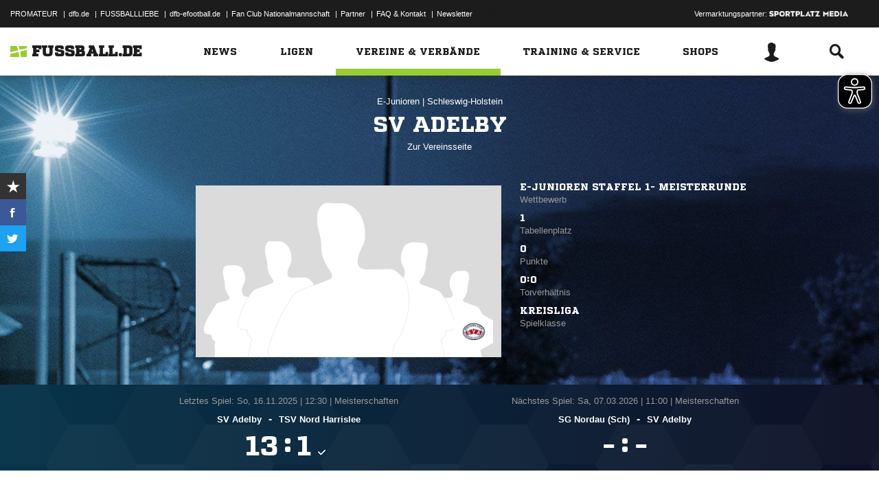

--- FILE ---
content_type: text/css; charset=UTF-8
request_url: https://www.fussball.de/export.fontface/-/id/3or5o48a/type/css
body_size: 13
content:
@font-face {
	font-family: font-3or5o48a;
	src: 
		url('//www.fussball.de/export.fontface/-/format/woff/id/3or5o48a/type/font') format('woff'),
		url('//www.fussball.de/export.fontface/-/format/ttf/id/3or5o48a/type/font') format('truetype');
}

.results-c-3or5o48a {
	font-family: font-3or5o48a !important;
}

--- FILE ---
content_type: text/css; charset=UTF-8
request_url: https://www.fussball.de/export.fontface/-/id/u2h9po6p/type/css
body_size: 13
content:
@font-face {
	font-family: font-u2h9po6p;
	src: 
		url('//www.fussball.de/export.fontface/-/format/woff/id/u2h9po6p/type/font') format('woff'),
		url('//www.fussball.de/export.fontface/-/format/ttf/id/u2h9po6p/type/font') format('truetype');
}

.results-c-u2h9po6p {
	font-family: font-u2h9po6p !important;
}

--- FILE ---
content_type: text/css; charset=UTF-8
request_url: https://www.fussball.de/export.fontface/-/id/zwie06a6/type/css
body_size: 12
content:
@font-face {
	font-family: font-zwie06a6;
	src: 
		url('//www.fussball.de/export.fontface/-/format/woff/id/zwie06a6/type/font') format('woff'),
		url('//www.fussball.de/export.fontface/-/format/ttf/id/zwie06a6/type/font') format('truetype');
}

.results-c-zwie06a6 {
	font-family: font-zwie06a6 !important;
}